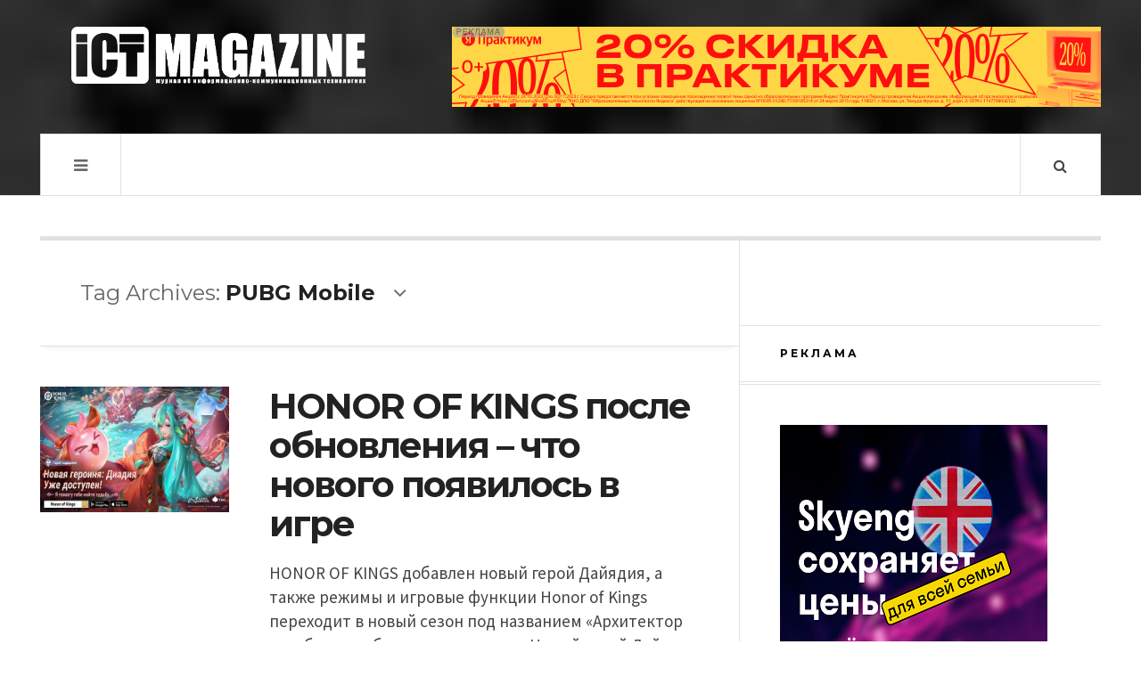

--- FILE ---
content_type: text/html; charset=UTF-8
request_url: https://ictmagazine.kz/tag/pubg-mobile/
body_size: 14118
content:

<!DOCTYPE html>
<html lang="ru-RU">
<head>
	<meta charset="UTF-8" />
	<meta name="viewport" content="width=device-width, initial-scale=1" />
    <link rel="pingback" href="https://ictmagazine.kz/xmlrpc.php" />
    <title>Архивы PUBG Mobile | ICT Magazine — онлайн веб-портал об информационно-коммуникационных технологиях</title>
<meta name='robots' content='max-image-preview:large' />
	<style>img:is([sizes="auto" i], [sizes^="auto," i]) { contain-intrinsic-size: 3000px 1500px }</style>
	
<!-- This site is optimized with the Yoast SEO plugin v13.2 - https://yoast.com/wordpress/plugins/seo/ -->
<meta name="robots" content="max-snippet:-1, max-image-preview:large, max-video-preview:-1"/>
<link rel="canonical" href="https://ictmagazine.kz/tag/pubg-mobile/" />
<meta property="og:locale" content="ru_RU" />
<meta property="og:type" content="object" />
<meta property="og:title" content="Архивы PUBG Mobile | ICT Magazine — онлайн веб-портал об информационно-коммуникационных технологиях" />
<meta property="og:url" content="https://ictmagazine.kz/tag/pubg-mobile/" />
<meta property="og:site_name" content="ICT Magazine — онлайн веб-портал об информационно-коммуникационных технологиях" />
<meta property="fb:app_id" content="https://www.instagram.com/ict.magazine/" />
<meta property="og:image" content="https://ictmagazine.kz/wp-content/uploads/2019/08/ICTmag_прозрачный.png" />
<meta property="og:image:secure_url" content="https://ictmagazine.kz/wp-content/uploads/2019/08/ICTmag_прозрачный.png" />
<meta property="og:image:width" content="886" />
<meta property="og:image:height" content="886" />
<script type='application/ld+json' class='yoast-schema-graph yoast-schema-graph--main'>{"@context":"https://schema.org","@graph":[{"@type":"Organization","@id":"https://ictmagazine.kz/#organization","name":"ICT Magazine","url":"https://ictmagazine.kz/","sameAs":["https://web.facebook.com/ICTMagazine.kz/?ref=bookmarks","https://www.instagram.com/ict.magazine/","https://www.linkedin.com/company/ict-magazine/","http://www.youtube.com/@ictmagazine8525"],"logo":{"@type":"ImageObject","@id":"https://ictmagazine.kz/#logo","inLanguage":"ru-RU","url":"https://ictmagazine.kz/wp-content/uploads/2024/10/ictmag-2.png","width":886,"height":886,"caption":"ICT Magazine"},"image":{"@id":"https://ictmagazine.kz/#logo"}},{"@type":"WebSite","@id":"https://ictmagazine.kz/#website","url":"https://ictmagazine.kz/","name":"ICT Magazine \u2014 \u043e\u043d\u043b\u0430\u0439\u043d \u0436\u0443\u0440\u043d\u0430\u043b \u043e\u0431 \u0438\u043d\u0444\u043e\u0440\u043c\u0430\u0446\u0438\u043e\u043d\u043d\u043e-\u043a\u043e\u043c\u043c\u0443\u043d\u0438\u043a\u0430\u0446\u0438\u043e\u043d\u043d\u044b\u0445 \u0442\u0435\u0445\u043d\u043e\u043b\u043e\u0433\u0438\u044f\u0445","inLanguage":"ru-RU","description":"\u0412\u0435\u0431-\u043f\u043e\u0440\u0442\u0430\u043b \u043e \u043d\u043e\u0432\u044b\u0445 \u0442\u0435\u0445\u043d\u043e\u043b\u043e\u0433\u0438\u044f\u0445 \u0441 \u043e\u0431\u0437\u043e\u0440\u0430\u043c\u0438 \u0433\u0430\u0434\u0436\u0435\u0442\u043e\u0432 \u0438 \u0441\u043e\u0431\u044b\u0442\u0438\u044f\u043c\u0438 \u0432 IT \u0441\u0444\u0435\u0440\u0435 \u041a\u0430\u0437\u0430\u0445\u0441\u0442\u0430\u043d\u0430","publisher":{"@id":"https://ictmagazine.kz/#organization"},"potentialAction":{"@type":"SearchAction","target":"https://ictmagazine.kz/?s={search_term_string}","query-input":"required name=search_term_string"}},{"@type":"CollectionPage","@id":"https://ictmagazine.kz/tag/pubg-mobile/#webpage","url":"https://ictmagazine.kz/tag/pubg-mobile/","name":"\u0410\u0440\u0445\u0438\u0432\u044b PUBG Mobile | ICT Magazine \u2014 \u043e\u043d\u043b\u0430\u0439\u043d \u0432\u0435\u0431-\u043f\u043e\u0440\u0442\u0430\u043b \u043e\u0431 \u0438\u043d\u0444\u043e\u0440\u043c\u0430\u0446\u0438\u043e\u043d\u043d\u043e-\u043a\u043e\u043c\u043c\u0443\u043d\u0438\u043a\u0430\u0446\u0438\u043e\u043d\u043d\u044b\u0445 \u0442\u0435\u0445\u043d\u043e\u043b\u043e\u0433\u0438\u044f\u0445","isPartOf":{"@id":"https://ictmagazine.kz/#website"},"inLanguage":"ru-RU","breadcrumb":{"@id":"https://ictmagazine.kz/tag/pubg-mobile/#breadcrumb"}},{"@type":"BreadcrumbList","@id":"https://ictmagazine.kz/tag/pubg-mobile/#breadcrumb","itemListElement":[{"@type":"ListItem","position":1,"item":{"@type":"WebPage","@id":"https://ictmagazine.kz/","url":"https://ictmagazine.kz/","name":"\u0413\u043b\u0430\u0432\u043d\u0430\u044f \u0441\u0442\u0440\u0430\u043d\u0438\u0446\u0430"}},{"@type":"ListItem","position":2,"item":{"@type":"WebPage","@id":"https://ictmagazine.kz/tag/pubg-mobile/","url":"https://ictmagazine.kz/tag/pubg-mobile/","name":"PUBG Mobile"}}]}]}</script>
<!-- / Yoast SEO plugin. -->

<link rel='dns-prefetch' href='//fonts.googleapis.com' />
<link rel="alternate" type="application/rss+xml" title="ICT Magazine — онлайн веб-портал об информационно-коммуникационных технологиях &raquo; Лента" href="https://ictmagazine.kz/feed/" />
<link rel="alternate" type="application/rss+xml" title="ICT Magazine — онлайн веб-портал об информационно-коммуникационных технологиях &raquo; Лента комментариев" href="https://ictmagazine.kz/comments/feed/" />
<link rel="alternate" type="application/rss+xml" title="ICT Magazine — онлайн веб-портал об информационно-коммуникационных технологиях &raquo; Лента метки PUBG Mobile" href="https://ictmagazine.kz/tag/pubg-mobile/feed/" />
<script type="text/javascript">
/* <![CDATA[ */
window._wpemojiSettings = {"baseUrl":"https:\/\/s.w.org\/images\/core\/emoji\/15.0.3\/72x72\/","ext":".png","svgUrl":"https:\/\/s.w.org\/images\/core\/emoji\/15.0.3\/svg\/","svgExt":".svg","source":{"concatemoji":"https:\/\/ictmagazine.kz\/wp-includes\/js\/wp-emoji-release.min.js?ver=6.7.2"}};
/*! This file is auto-generated */
!function(i,n){var o,s,e;function c(e){try{var t={supportTests:e,timestamp:(new Date).valueOf()};sessionStorage.setItem(o,JSON.stringify(t))}catch(e){}}function p(e,t,n){e.clearRect(0,0,e.canvas.width,e.canvas.height),e.fillText(t,0,0);var t=new Uint32Array(e.getImageData(0,0,e.canvas.width,e.canvas.height).data),r=(e.clearRect(0,0,e.canvas.width,e.canvas.height),e.fillText(n,0,0),new Uint32Array(e.getImageData(0,0,e.canvas.width,e.canvas.height).data));return t.every(function(e,t){return e===r[t]})}function u(e,t,n){switch(t){case"flag":return n(e,"\ud83c\udff3\ufe0f\u200d\u26a7\ufe0f","\ud83c\udff3\ufe0f\u200b\u26a7\ufe0f")?!1:!n(e,"\ud83c\uddfa\ud83c\uddf3","\ud83c\uddfa\u200b\ud83c\uddf3")&&!n(e,"\ud83c\udff4\udb40\udc67\udb40\udc62\udb40\udc65\udb40\udc6e\udb40\udc67\udb40\udc7f","\ud83c\udff4\u200b\udb40\udc67\u200b\udb40\udc62\u200b\udb40\udc65\u200b\udb40\udc6e\u200b\udb40\udc67\u200b\udb40\udc7f");case"emoji":return!n(e,"\ud83d\udc26\u200d\u2b1b","\ud83d\udc26\u200b\u2b1b")}return!1}function f(e,t,n){var r="undefined"!=typeof WorkerGlobalScope&&self instanceof WorkerGlobalScope?new OffscreenCanvas(300,150):i.createElement("canvas"),a=r.getContext("2d",{willReadFrequently:!0}),o=(a.textBaseline="top",a.font="600 32px Arial",{});return e.forEach(function(e){o[e]=t(a,e,n)}),o}function t(e){var t=i.createElement("script");t.src=e,t.defer=!0,i.head.appendChild(t)}"undefined"!=typeof Promise&&(o="wpEmojiSettingsSupports",s=["flag","emoji"],n.supports={everything:!0,everythingExceptFlag:!0},e=new Promise(function(e){i.addEventListener("DOMContentLoaded",e,{once:!0})}),new Promise(function(t){var n=function(){try{var e=JSON.parse(sessionStorage.getItem(o));if("object"==typeof e&&"number"==typeof e.timestamp&&(new Date).valueOf()<e.timestamp+604800&&"object"==typeof e.supportTests)return e.supportTests}catch(e){}return null}();if(!n){if("undefined"!=typeof Worker&&"undefined"!=typeof OffscreenCanvas&&"undefined"!=typeof URL&&URL.createObjectURL&&"undefined"!=typeof Blob)try{var e="postMessage("+f.toString()+"("+[JSON.stringify(s),u.toString(),p.toString()].join(",")+"));",r=new Blob([e],{type:"text/javascript"}),a=new Worker(URL.createObjectURL(r),{name:"wpTestEmojiSupports"});return void(a.onmessage=function(e){c(n=e.data),a.terminate(),t(n)})}catch(e){}c(n=f(s,u,p))}t(n)}).then(function(e){for(var t in e)n.supports[t]=e[t],n.supports.everything=n.supports.everything&&n.supports[t],"flag"!==t&&(n.supports.everythingExceptFlag=n.supports.everythingExceptFlag&&n.supports[t]);n.supports.everythingExceptFlag=n.supports.everythingExceptFlag&&!n.supports.flag,n.DOMReady=!1,n.readyCallback=function(){n.DOMReady=!0}}).then(function(){return e}).then(function(){var e;n.supports.everything||(n.readyCallback(),(e=n.source||{}).concatemoji?t(e.concatemoji):e.wpemoji&&e.twemoji&&(t(e.twemoji),t(e.wpemoji)))}))}((window,document),window._wpemojiSettings);
/* ]]> */
</script>
<style id='wp-emoji-styles-inline-css' type='text/css'>

	img.wp-smiley, img.emoji {
		display: inline !important;
		border: none !important;
		box-shadow: none !important;
		height: 1em !important;
		width: 1em !important;
		margin: 0 0.07em !important;
		vertical-align: -0.1em !important;
		background: none !important;
		padding: 0 !important;
	}
</style>
<link rel="stylesheet" href="https://ictmagazine.kz/wp-content/cache/minify/a5ff7.css" media="all" />

<style id='classic-theme-styles-inline-css' type='text/css'>
/*! This file is auto-generated */
.wp-block-button__link{color:#fff;background-color:#32373c;border-radius:9999px;box-shadow:none;text-decoration:none;padding:calc(.667em + 2px) calc(1.333em + 2px);font-size:1.125em}.wp-block-file__button{background:#32373c;color:#fff;text-decoration:none}
</style>
<style id='global-styles-inline-css' type='text/css'>
:root{--wp--preset--aspect-ratio--square: 1;--wp--preset--aspect-ratio--4-3: 4/3;--wp--preset--aspect-ratio--3-4: 3/4;--wp--preset--aspect-ratio--3-2: 3/2;--wp--preset--aspect-ratio--2-3: 2/3;--wp--preset--aspect-ratio--16-9: 16/9;--wp--preset--aspect-ratio--9-16: 9/16;--wp--preset--color--black: #000000;--wp--preset--color--cyan-bluish-gray: #abb8c3;--wp--preset--color--white: #ffffff;--wp--preset--color--pale-pink: #f78da7;--wp--preset--color--vivid-red: #cf2e2e;--wp--preset--color--luminous-vivid-orange: #ff6900;--wp--preset--color--luminous-vivid-amber: #fcb900;--wp--preset--color--light-green-cyan: #7bdcb5;--wp--preset--color--vivid-green-cyan: #00d084;--wp--preset--color--pale-cyan-blue: #8ed1fc;--wp--preset--color--vivid-cyan-blue: #0693e3;--wp--preset--color--vivid-purple: #9b51e0;--wp--preset--gradient--vivid-cyan-blue-to-vivid-purple: linear-gradient(135deg,rgba(6,147,227,1) 0%,rgb(155,81,224) 100%);--wp--preset--gradient--light-green-cyan-to-vivid-green-cyan: linear-gradient(135deg,rgb(122,220,180) 0%,rgb(0,208,130) 100%);--wp--preset--gradient--luminous-vivid-amber-to-luminous-vivid-orange: linear-gradient(135deg,rgba(252,185,0,1) 0%,rgba(255,105,0,1) 100%);--wp--preset--gradient--luminous-vivid-orange-to-vivid-red: linear-gradient(135deg,rgba(255,105,0,1) 0%,rgb(207,46,46) 100%);--wp--preset--gradient--very-light-gray-to-cyan-bluish-gray: linear-gradient(135deg,rgb(238,238,238) 0%,rgb(169,184,195) 100%);--wp--preset--gradient--cool-to-warm-spectrum: linear-gradient(135deg,rgb(74,234,220) 0%,rgb(151,120,209) 20%,rgb(207,42,186) 40%,rgb(238,44,130) 60%,rgb(251,105,98) 80%,rgb(254,248,76) 100%);--wp--preset--gradient--blush-light-purple: linear-gradient(135deg,rgb(255,206,236) 0%,rgb(152,150,240) 100%);--wp--preset--gradient--blush-bordeaux: linear-gradient(135deg,rgb(254,205,165) 0%,rgb(254,45,45) 50%,rgb(107,0,62) 100%);--wp--preset--gradient--luminous-dusk: linear-gradient(135deg,rgb(255,203,112) 0%,rgb(199,81,192) 50%,rgb(65,88,208) 100%);--wp--preset--gradient--pale-ocean: linear-gradient(135deg,rgb(255,245,203) 0%,rgb(182,227,212) 50%,rgb(51,167,181) 100%);--wp--preset--gradient--electric-grass: linear-gradient(135deg,rgb(202,248,128) 0%,rgb(113,206,126) 100%);--wp--preset--gradient--midnight: linear-gradient(135deg,rgb(2,3,129) 0%,rgb(40,116,252) 100%);--wp--preset--font-size--small: 13px;--wp--preset--font-size--medium: 20px;--wp--preset--font-size--large: 36px;--wp--preset--font-size--x-large: 42px;--wp--preset--spacing--20: 0.44rem;--wp--preset--spacing--30: 0.67rem;--wp--preset--spacing--40: 1rem;--wp--preset--spacing--50: 1.5rem;--wp--preset--spacing--60: 2.25rem;--wp--preset--spacing--70: 3.38rem;--wp--preset--spacing--80: 5.06rem;--wp--preset--shadow--natural: 6px 6px 9px rgba(0, 0, 0, 0.2);--wp--preset--shadow--deep: 12px 12px 50px rgba(0, 0, 0, 0.4);--wp--preset--shadow--sharp: 6px 6px 0px rgba(0, 0, 0, 0.2);--wp--preset--shadow--outlined: 6px 6px 0px -3px rgba(255, 255, 255, 1), 6px 6px rgba(0, 0, 0, 1);--wp--preset--shadow--crisp: 6px 6px 0px rgba(0, 0, 0, 1);}:where(.is-layout-flex){gap: 0.5em;}:where(.is-layout-grid){gap: 0.5em;}body .is-layout-flex{display: flex;}.is-layout-flex{flex-wrap: wrap;align-items: center;}.is-layout-flex > :is(*, div){margin: 0;}body .is-layout-grid{display: grid;}.is-layout-grid > :is(*, div){margin: 0;}:where(.wp-block-columns.is-layout-flex){gap: 2em;}:where(.wp-block-columns.is-layout-grid){gap: 2em;}:where(.wp-block-post-template.is-layout-flex){gap: 1.25em;}:where(.wp-block-post-template.is-layout-grid){gap: 1.25em;}.has-black-color{color: var(--wp--preset--color--black) !important;}.has-cyan-bluish-gray-color{color: var(--wp--preset--color--cyan-bluish-gray) !important;}.has-white-color{color: var(--wp--preset--color--white) !important;}.has-pale-pink-color{color: var(--wp--preset--color--pale-pink) !important;}.has-vivid-red-color{color: var(--wp--preset--color--vivid-red) !important;}.has-luminous-vivid-orange-color{color: var(--wp--preset--color--luminous-vivid-orange) !important;}.has-luminous-vivid-amber-color{color: var(--wp--preset--color--luminous-vivid-amber) !important;}.has-light-green-cyan-color{color: var(--wp--preset--color--light-green-cyan) !important;}.has-vivid-green-cyan-color{color: var(--wp--preset--color--vivid-green-cyan) !important;}.has-pale-cyan-blue-color{color: var(--wp--preset--color--pale-cyan-blue) !important;}.has-vivid-cyan-blue-color{color: var(--wp--preset--color--vivid-cyan-blue) !important;}.has-vivid-purple-color{color: var(--wp--preset--color--vivid-purple) !important;}.has-black-background-color{background-color: var(--wp--preset--color--black) !important;}.has-cyan-bluish-gray-background-color{background-color: var(--wp--preset--color--cyan-bluish-gray) !important;}.has-white-background-color{background-color: var(--wp--preset--color--white) !important;}.has-pale-pink-background-color{background-color: var(--wp--preset--color--pale-pink) !important;}.has-vivid-red-background-color{background-color: var(--wp--preset--color--vivid-red) !important;}.has-luminous-vivid-orange-background-color{background-color: var(--wp--preset--color--luminous-vivid-orange) !important;}.has-luminous-vivid-amber-background-color{background-color: var(--wp--preset--color--luminous-vivid-amber) !important;}.has-light-green-cyan-background-color{background-color: var(--wp--preset--color--light-green-cyan) !important;}.has-vivid-green-cyan-background-color{background-color: var(--wp--preset--color--vivid-green-cyan) !important;}.has-pale-cyan-blue-background-color{background-color: var(--wp--preset--color--pale-cyan-blue) !important;}.has-vivid-cyan-blue-background-color{background-color: var(--wp--preset--color--vivid-cyan-blue) !important;}.has-vivid-purple-background-color{background-color: var(--wp--preset--color--vivid-purple) !important;}.has-black-border-color{border-color: var(--wp--preset--color--black) !important;}.has-cyan-bluish-gray-border-color{border-color: var(--wp--preset--color--cyan-bluish-gray) !important;}.has-white-border-color{border-color: var(--wp--preset--color--white) !important;}.has-pale-pink-border-color{border-color: var(--wp--preset--color--pale-pink) !important;}.has-vivid-red-border-color{border-color: var(--wp--preset--color--vivid-red) !important;}.has-luminous-vivid-orange-border-color{border-color: var(--wp--preset--color--luminous-vivid-orange) !important;}.has-luminous-vivid-amber-border-color{border-color: var(--wp--preset--color--luminous-vivid-amber) !important;}.has-light-green-cyan-border-color{border-color: var(--wp--preset--color--light-green-cyan) !important;}.has-vivid-green-cyan-border-color{border-color: var(--wp--preset--color--vivid-green-cyan) !important;}.has-pale-cyan-blue-border-color{border-color: var(--wp--preset--color--pale-cyan-blue) !important;}.has-vivid-cyan-blue-border-color{border-color: var(--wp--preset--color--vivid-cyan-blue) !important;}.has-vivid-purple-border-color{border-color: var(--wp--preset--color--vivid-purple) !important;}.has-vivid-cyan-blue-to-vivid-purple-gradient-background{background: var(--wp--preset--gradient--vivid-cyan-blue-to-vivid-purple) !important;}.has-light-green-cyan-to-vivid-green-cyan-gradient-background{background: var(--wp--preset--gradient--light-green-cyan-to-vivid-green-cyan) !important;}.has-luminous-vivid-amber-to-luminous-vivid-orange-gradient-background{background: var(--wp--preset--gradient--luminous-vivid-amber-to-luminous-vivid-orange) !important;}.has-luminous-vivid-orange-to-vivid-red-gradient-background{background: var(--wp--preset--gradient--luminous-vivid-orange-to-vivid-red) !important;}.has-very-light-gray-to-cyan-bluish-gray-gradient-background{background: var(--wp--preset--gradient--very-light-gray-to-cyan-bluish-gray) !important;}.has-cool-to-warm-spectrum-gradient-background{background: var(--wp--preset--gradient--cool-to-warm-spectrum) !important;}.has-blush-light-purple-gradient-background{background: var(--wp--preset--gradient--blush-light-purple) !important;}.has-blush-bordeaux-gradient-background{background: var(--wp--preset--gradient--blush-bordeaux) !important;}.has-luminous-dusk-gradient-background{background: var(--wp--preset--gradient--luminous-dusk) !important;}.has-pale-ocean-gradient-background{background: var(--wp--preset--gradient--pale-ocean) !important;}.has-electric-grass-gradient-background{background: var(--wp--preset--gradient--electric-grass) !important;}.has-midnight-gradient-background{background: var(--wp--preset--gradient--midnight) !important;}.has-small-font-size{font-size: var(--wp--preset--font-size--small) !important;}.has-medium-font-size{font-size: var(--wp--preset--font-size--medium) !important;}.has-large-font-size{font-size: var(--wp--preset--font-size--large) !important;}.has-x-large-font-size{font-size: var(--wp--preset--font-size--x-large) !important;}
:where(.wp-block-post-template.is-layout-flex){gap: 1.25em;}:where(.wp-block-post-template.is-layout-grid){gap: 1.25em;}
:where(.wp-block-columns.is-layout-flex){gap: 2em;}:where(.wp-block-columns.is-layout-grid){gap: 2em;}
:root :where(.wp-block-pullquote){font-size: 1.5em;line-height: 1.6;}
</style>
<link rel="stylesheet" href="https://ictmagazine.kz/wp-content/cache/minify/ecda9.css" media="all" />


<link rel='stylesheet' id='ac_webfonts_style1-css' href='//fonts.googleapis.com/css?family=Montserrat%3A400%2C700%7CQuestrial%7CArimo%3A400%2C700%7CSource+Sans+Pro%3A400%2C700%2C400italic%2C700italic' type='text/css' media='all' />
<script  src="https://ictmagazine.kz/wp-content/cache/minify/87e17.js"></script>



<link rel="https://api.w.org/" href="https://ictmagazine.kz/wp-json/" /><link rel="alternate" title="JSON" type="application/json" href="https://ictmagazine.kz/wp-json/wp/v2/tags/2123" /><link rel="EditURI" type="application/rsd+xml" title="RSD" href="https://ictmagazine.kz/xmlrpc.php?rsd" />
<meta name="generator" content="WordPress 6.7.2" />
<meta name="robots" content="index,follow" /><script type="text/javascript">(window.Image ? (new Image()) : document.createElement('img')).src = 'https://vk.com/rtrg?p=VK-RTRG-225620-23xrI';</script>
<script charset="UTF-8" src="//cdn.sendpulse.com/js/push/48956eb85be77af1fc618e942eece439_1.js" async></script>

<!-- Google Tag Manager -->
<script>(function(w,d,s,l,i){w[l]=w[l]||[];w[l].push({'gtm.start':
new Date().getTime(),event:'gtm.js'});var f=d.getElementsByTagName(s)[0],
j=d.createElement(s),dl=l!='dataLayer'?'&l='+l:'';j.async=true;j.src=
'https://www.googletagmanager.com/gtm.js?id='+i+dl;f.parentNode.insertBefore(j,f);
})(window,document,'script','dataLayer','GTM-K5NDW7D');</script>
<!-- End Google Tag Manager -->

<!-- Google Tag Manager (noscript) -->
<noscript><iframe src="https://www.googletagmanager.com/ns.html?id=GTM-K5NDW7D"
height="0" width="0" style="display:none;visibility:hidden"></iframe></noscript>
<!-- End Google Tag Manager (noscript) -->

<script src="//code.jivosite.com/widget/rxFOQvUhdc" async></script>
<meta name="yandex-verification" content="e65d2cc04fe3191e" />
<script type="text/javascript"> //<![CDATA[
  var tlJsHost = ((window.location.protocol == "https:") ? "https://secure.trust-provider.com/" : "http://www.trustlogo.com/");
  document.write(unescape("%3Cscript src='" + tlJsHost + "trustlogo/javascript/trustlogo.js' type='text/javascript'%3E%3C/script%3E"));
//]]></script>
<script language="JavaScript" type="text/javascript">
  TrustLogo("https://www.positivessl.com/images/seals/positivessl_trust_seal_sm_124x32.png", "POSDV", "none");
</script>
<meta name="verify-admitad" content="14b6ac7e75"/>

<meta http-equiv="Content-type" content="text/html; charset=utf-8" />      <!-- Customizer - Saved Styles-->
      <style type="text/css">
		.header-wrap{background-image:url(https://ictmagazine.kz/wp-content/uploads/2014/12/bo_play_pattern1.png);}.logo .description{color:#ffffff;}.menu-main .sub-menu a{color:#be5656;}				@media screen and (max-width: 1300px) { .menu-main{display:none!important;} .mobile-menu .sub-menu,.mobile-menu .sub-menu ul{display:none!important;position:relative;visibility:inherit!important;top:0;width:100%;border:none;-webkit-box-shadow:none!important;-moz-box-shadow:none!important;box-shadow:none;} .mobile-menu li:hover .sub-menu .sub-menu,.mobile-menu.visible .menu-main li:hover .sub-menu .sub-menu{width:100%;top:0;left:0;} .menu-wrap.visible .mobile-menu{top:70px;} .mobile-menu{display:block;position:absolute;top:69px;left:-1px;width:50%;min-width:300px;height:auto;z-index:98;border-width:1px;border-style:solid;border-top:none;padding:15px 30px;} .mobile-menu, .search-wrap{-webkit-box-shadow:0 0 15px rgba(0,0,0,0.1);-moz-box-shadow:0 0 15px rgba(0,0,0,0.1);box-shadow:0 0 15px rgba(0,0,0,0.1);} .mobile-menu a,.mobile-menu .sub-menu a{display:block;padding:0;line-height:24px;border:none;z-index:2;position:relative;} .mobile-menu .sub-menu li{padding:10px 0;position:relative;} .mobile-menu .sub-menu > li.menu-item-object-category.ac-cc { padding: 10px 0 10px 10px; }.mobile-menu .sub-menu ul li:before{content:"";position:absolute;top:22px;left:0;height:2px;width:100%;z-index:1;} .mobile-menu .sub-menu li:last-child,.mobile-menu .sub-menu:last-child{padding-bottom:0;} .menu-visible .sf-sub-indicator i.fa-angle-down:before {content:"\f107";} .menu-visible-2 .sf-sub-indicator i.fa-angle-down:before {content:"\f107";} .mobile-menu .sf-sub-indicator{display:inline-block;float:right;margin-right:10px;border-width:2px;border-style:solid;line-height:20px;width:24px;text-align:center;font-size:14px;-webkit-border-radius:40px;-moz-border-radius:40px;border-radius:40px;} .mobile-menu > li{width:100%;clear:both;float:none;padding:15px 0;border-bottom-width:1px;border-bottom-style:solid;} .mobile-menu > li:before{display:none;} .mobile-menu > li:last-child{border:none;} .mobile-menu-button{display:block;} .menu-visible, .mobile-drop-down > .sub-menu, .mobile-drop-down > .sub-menu > .mobile-drop-down > .sub-menu{display:block!important;} .mobile-menu li:hover .sub-menu,.menu-wrap.visible .menu-main li:hover .sub-menu .sub-menu, .menu-wrap.visible .menu-main li:hover .sub-menu{top:0;left:0;} .mobile-menu .sub-menu ul li a,.mobile-menu .sub-menu li li{padding-left:10px;} }
			</style><!-- END Customizer - Saved Styles -->
	<link rel="icon" href="https://ictmagazine.kz/wp-content/uploads/2019/08/cropped-ICTmag_прозрачный-32x32.png" sizes="32x32" />
<link rel="icon" href="https://ictmagazine.kz/wp-content/uploads/2019/08/cropped-ICTmag_прозрачный-192x192.png" sizes="192x192" />
<link rel="apple-touch-icon" href="https://ictmagazine.kz/wp-content/uploads/2019/08/cropped-ICTmag_прозрачный-180x180.png" />
<meta name="msapplication-TileImage" content="https://ictmagazine.kz/wp-content/uploads/2019/08/cropped-ICTmag_прозрачный-270x270.png" />
		<style type="text/css" id="wp-custom-css">
			.n-mb.b-top.p-top2.container.sc-small.builder.clearfix{
	display:none;
}

.section-title.st-small-2nd.st-bold.masonry-brick{
	display:none;
}

.add-some-widgets{
	display:none;
}
		</style>
		<script charset="UTF-8" src="//cdn.sendpulse.com/js/push/48956eb85be77af1fc618e942eece439_1.js" async></script></head>

<body data-rsssl=1 class="archive tag tag-pubg-mobile tag-2123">

<header id="main-header" class="header-wrap">

<div class="wrap">

	<div class="top mini-disabled logo-image clearfix">
    
    	<div class="logo logo-image">
        	<a href="https://ictmagazine.kz" title="ICT Magazine — онлайн веб-портал об информационно-коммуникационных технологиях" class="logo-contents logo-image"><img src="https://ictmagazine.kz/wp-content/uploads/2019/08/ICT-Magazine_logo3.png" alt="ICT Magazine — онлайн веб-портал об информационно-коммуникационных технологиях" /></a>
                    </div><!-- END .logo -->
        
                <div class="advertising728">
        	<a href="https://zallj.com/g/qqb62fps0r14b6ac7e7561cec322b9/?erid=5jtCeReNwxHpfQTDve31wmc/"target="_blank"><img border="0" src="/banners/Яндекс Практикум.png"/></a>        </div><!-- END .advertising728 -->
                
    </div><!-- END .top -->
    
    
    <nav class="menu-wrap mini-disabled" role="navigation">
		<ul class="menu-main mobile-menu superfish"><li id="menu-item-21" class="menu-item menu-item-type-custom menu-item-object-custom menu-item-21"><a href="/">Главная</a></li>
<li id="menu-item-22" class="menu-item menu-item-type-custom menu-item-object-custom menu-item-has-children menu-item-22"><a href="https://ictmagazine.kz/about/">О нас</a>
<ul class="sub-menu">
	<li id="menu-item-81" class="menu-item menu-item-type-post_type menu-item-object-page menu-item-81"><a href="https://ictmagazine.kz/about/">О нас</a></li>
	<li id="menu-item-82" class="menu-item menu-item-type-post_type menu-item-object-page menu-item-82"><a href="https://ictmagazine.kz/struktura-zhurnala/">Структура журнала</a></li>
</ul>
</li>
<li id="menu-item-24" class="menu-item menu-item-type-custom menu-item-object-custom menu-item-has-children menu-item-24"><a href="#">Статьи</a>
<ul class="sub-menu">
	<li id="menu-item-64" class="menu-item menu-item-type-taxonomy menu-item-object-category menu-item-64"><a href="https://ictmagazine.kz/category/news/">Новости</a></li>
	<li id="menu-item-65" class="menu-item menu-item-type-taxonomy menu-item-object-category menu-item-65"><a href="https://ictmagazine.kz/category/events/">События</a></li>
	<li id="menu-item-206" class="menu-item menu-item-type-taxonomy menu-item-object-category menu-item-206"><a href="https://ictmagazine.kz/category/telecom/">Телекоммуникации</a></li>
	<li id="menu-item-205" class="menu-item menu-item-type-taxonomy menu-item-object-category menu-item-205"><a href="https://ictmagazine.kz/category/interview/">Интервью</a></li>
</ul>
</li>
<li id="menu-item-25" class="menu-item menu-item-type-custom menu-item-object-custom menu-item-25"><a href="/?page_id=109">Архив</a></li>
<li id="menu-item-26" class="menu-item menu-item-type-custom menu-item-object-custom menu-item-26"><a href="/?page_id=141">Рекламодателям</a></li>
<li id="menu-item-27" class="menu-item menu-item-type-custom menu-item-object-custom menu-item-27"><a href="/?page_id=101">Контакты</a></li>
</ul>        
        <a href="#" class="mobile-menu-button"><i class="fa fa-navicon"></i> </a>
                                <a href="#" class="search-button"><i class="fa fa-search"></i> </a>
        <ul class="header-social-icons clearfix"><li><a href="https://www.facebook.com/ICTMagazine.kz" class="social-btn left facebook"><i class="fa fa-facebook"></i> </a></li><li><a href="https://ictmagazine.kz/feed/" class="social-btn right rss"><i class="fa fa-rss"></i> </a></li></ul><!-- END .header-social-icons -->        
        
        
        <div class="search-wrap nobs">
        	<form role="search" id="header-search" method="get" class="search-form" action="https://ictmagazine.kz/">
            	<input type="submit" class="search-submit" value="Search" />
            	<div class="field-wrap">
					<input type="search" class="search-field" placeholder="type your keywords ..." value="" name="s" title="Search for:" />
				</div>
			</form>
        </div><!-- END .search-wrap -->
        
    </nav><!-- END .menu-wrap -->
    
        
</div><!-- END .wrap -->
</header><!-- END .header-wrap -->


<div class="wrap mini-disabled" id="content-wrap">


<section class="container mini-disabled main-section clearfix">
	
    
    
    <div class="wrap-template-1 clearfix">
    
    <section class="content-wrap with-title" role="main">
    
    	<header class="main-page-title">
        	<h1 class="page-title">Tag Archives: <span>PUBG Mobile</span><i class="fa fa-angle-down"></i> </h1>
        </header>
    
    	<div class="posts-wrap clearfix">
        
        
<article id="post-12316" class="post-template-1 clearfix post-12316 post type-post status-publish format-standard has-post-thumbnail hentry category-cybersport tag-dune-awakening-ot-funcom tag-friday-frenzy tag-goddess-of-victory-nikke tag-grinding-gear-games tag-honor-of-kings tag-honor-of-kings-global-invitational-series-2024 tag-path-of-exile-2 tag-pubg-mobile tag-timi-studio-group tag-arhitektor-sudby tag-obnovlenie-igry tag-chempionat-honor-of-kings-2024">
		<figure class="post-thumbnail">
    	<img width="500" height="333" src="https://ictmagazine.kz/wp-content/uploads/2024/09/whatsapp-image-2024-09-25-at-10.12.04.jpeg" class="attachment-ac-post-thumbnail size-ac-post-thumbnail wp-post-image" alt="HONOR OF KINGS после обновления – что нового появилось в игре" decoding="async" fetchpriority="high" srcset="https://ictmagazine.kz/wp-content/uploads/2024/09/whatsapp-image-2024-09-25-at-10.12.04.jpeg 500w, https://ictmagazine.kz/wp-content/uploads/2024/09/whatsapp-image-2024-09-25-at-10.12.04-300x200.jpeg 300w, https://ictmagazine.kz/wp-content/uploads/2024/09/whatsapp-image-2024-09-25-at-10.12.04-210x140.jpeg 210w" sizes="(max-width: 500px) 100vw, 500px" />	</figure>
    	<div class="post-content">
    	<h2 class="title"><a href="https://ictmagazine.kz/honor-of-kings-posle-obnovleniya-chto-novogo-poyavilos-v-igre/" rel="bookmark">HONOR OF KINGS после обновления – что нового появилось в игре</a></h2>		<p>HONOR OF KINGS добавлен новый герой Дайядия, а также режимы и игровые функции Honor of Kings переходит в новый сезон под названием «Архитектор судьбы», но обо всем по порядку: Новый герой Дайядия предлагает уникальный вариант роли поддержки Начните выходные с Friday Frenzy HOK использует геймплей</p>
        <footer class="details">
        	<span class="post-small-button left p-read-more" id="share-12316-rm">
            	<a href="https://ictmagazine.kz/honor-of-kings-posle-obnovleniya-chto-novogo-poyavilos-v-igre/" rel="nofollow" title="Read More..."><i class="fa fa-ellipsis-h fa-lg"></i></a>
			</span>
                        <time class="detail left index-post-date" datetime="2024-09-25">Сен 25, 2024</time>
			<span class="detail left index-post-author"><em>by</em> <a href="https://ictmagazine.kz/author/ictadmin/" title="Записи ictadmin" rel="author">ictadmin</a></span>
			<span class="detail left index-post-category"><em>in</em> <a href="https://ictmagazine.kz/category/cybersport/" title="View all posts in Киберспорт" >Киберспорт</a> </span>		</footer><!-- END .details -->
	</div><!-- END .post-content -->
</article><!-- END #post-12316 .post-template-1 -->

<article id="post-10688" class="post-template-1 clearfix post-10688 post type-post status-publish format-standard has-post-thumbnail hentry category-cybersport category-news tag-honor-magic5-pro tag-pubg-mobile tag-pubg-mobile-world-invitational-2023 tag-vampire-esports">
		<figure class="post-thumbnail">
    	<img width="500" height="333" src="https://ictmagazine.kz/wp-content/uploads/2023/07/izobrazhenie-whatsapp-2023-07-27-v-14.04.05.jpg" class="attachment-ac-post-thumbnail size-ac-post-thumbnail wp-post-image" alt="PUBG Mobile - HONOR Magic5 Pro стал главным смартфоном международного турнира" decoding="async" srcset="https://ictmagazine.kz/wp-content/uploads/2023/07/izobrazhenie-whatsapp-2023-07-27-v-14.04.05.jpg 500w, https://ictmagazine.kz/wp-content/uploads/2023/07/izobrazhenie-whatsapp-2023-07-27-v-14.04.05-300x200.jpg 300w, https://ictmagazine.kz/wp-content/uploads/2023/07/izobrazhenie-whatsapp-2023-07-27-v-14.04.05-210x140.jpg 210w" sizes="(max-width: 500px) 100vw, 500px" />	</figure>
    	<div class="post-content">
    	<h2 class="title"><a href="https://ictmagazine.kz/pubg-mobile-honor-magic5-pro-stal-glavnym-smartfonom-mezhdunarodnogo-turnira/" rel="bookmark">PUBG Mobile &#8211; HONOR Magic5 Pro стал главным смартфоном международного турнира</a></h2>		<p>PUBG Mobile World Invitational (PMWI) 2023 прошло в столице Саудовской Аравии Эр-Рияде с 11 по 16 июля PUBG Mobile считается одной из самых популярных мобильных игр в мире с более чем миллиардной аудиторией. Соревнование Призовой фонд в этом году составил 3 миллиона долларов. Глобальный технологический</p>
        <footer class="details">
        	<span class="post-small-button left p-read-more" id="share-10688-rm">
            	<a href="https://ictmagazine.kz/pubg-mobile-honor-magic5-pro-stal-glavnym-smartfonom-mezhdunarodnogo-turnira/" rel="nofollow" title="Read More..."><i class="fa fa-ellipsis-h fa-lg"></i></a>
			</span>
                        <time class="detail left index-post-date" datetime="2023-07-28">Июл 28, 2023</time>
			<span class="detail left index-post-author"><em>by</em> <a href="https://ictmagazine.kz/author/ictadmin/" title="Записи ictadmin" rel="author">ictadmin</a></span>
			<span class="detail left index-post-category"><em>in</em> <a href="https://ictmagazine.kz/category/cybersport/" title="View all posts in Киберспорт" >Киберспорт</a> </span>		</footer><!-- END .details -->
	</div><!-- END .post-content -->
</article><!-- END #post-10688 .post-template-1 -->
        
        </div><!-- END .posts-wrap -->
        
                
    </section><!-- END .content-wrap -->
    
    
<section class="sidebar clearfix">
	<aside id="ac_social_buttons_widget-2" class="side-box clearfix widget ac-social-buttons-widget"><div class="sb-content clearfix">
        <ul class="sidebar-social clearfix">
        	        </ul>

        </div></aside><!-- END .sidebox .widget --><aside id="text-5" class="side-box clearfix widget widget_text"><div class="sb-content clearfix"><h3 class="sidebar-heading">Реклама</h3>			<div class="textwidget"><a href="https://thevospad.com/g/tqcmqmjujo14b6ac7e7586cd98cf0a/?erid=LatgC5u4W/"target="_blank"><img border="0" src="/banners/300_600_skyeng.png"/></a></div>
		</div></aside><!-- END .sidebox .widget --><aside id="categories-3" class="side-box clearfix widget widget_categories"><div class="sb-content clearfix"><h3 class="sidebar-heading">Рубрики</h3>
			<ul>
					<li class="cat-item cat-item-18"><a href="https://ictmagazine.kz/category/e-commerce/">E-коммерция</a>
</li>
	<li class="cat-item cat-item-31"><a href="https://ictmagazine.kz/category/ict-analytics/">ICT Аналитика</a>
</li>
	<li class="cat-item cat-item-14"><a href="https://ictmagazine.kz/category/ict-business/">ICT Бизнес</a>
</li>
	<li class="cat-item cat-item-659"><a href="https://ictmagazine.kz/category/it-obrazovanie/">IT образование</a>
</li>
	<li class="cat-item cat-item-637"><a href="https://ictmagazine.kz/category/anonsy/">Анонсы</a>
</li>
	<li class="cat-item cat-item-1850"><a href="https://ictmagazine.kz/category/gadzhety/">Гаджеты</a>
</li>
	<li class="cat-item cat-item-36"><a href="https://ictmagazine.kz/category/hardware/">Железо</a>
</li>
	<li class="cat-item cat-item-40"><a href="https://ictmagazine.kz/category/zashita/">Защита</a>
</li>
	<li class="cat-item cat-item-39"><a href="https://ictmagazine.kz/category/innovations/">Инновации</a>
</li>
	<li class="cat-item cat-item-30"><a href="https://ictmagazine.kz/category/interview/">Интервью</a>
</li>
	<li class="cat-item cat-item-38"><a href="https://ictmagazine.kz/category/internet/">Интернет</a>
</li>
	<li class="cat-item cat-item-1180"><a href="https://ictmagazine.kz/category/cybersport/">Киберспорт</a>
</li>
	<li class="cat-item cat-item-77"><a href="https://ictmagazine.kz/category/konkurs/">Конкурс</a>
</li>
	<li class="cat-item cat-item-82"><a href="https://ictmagazine.kz/category/mnenie/">Мнение</a>
</li>
	<li class="cat-item cat-item-2115"><a href="https://ictmagazine.kz/category/pr/">На правах рекламы</a>
</li>
	<li class="cat-item cat-item-6"><a href="https://ictmagazine.kz/category/news/">Новости</a>
</li>
	<li class="cat-item cat-item-81"><a href="https://ictmagazine.kz/category/obzory/">Обзоры</a>
</li>
	<li class="cat-item cat-item-2116"><a href="https://ictmagazine.kz/category/partnerskij-material/">Партнерский материал</a>
</li>
	<li class="cat-item cat-item-34"><a href="https://ictmagazine.kz/category/solutions/">Решения</a>
</li>
	<li class="cat-item cat-item-386"><a href="https://ictmagazine.kz/category/rynok-kriptovalyut-i-ico/">Рынок криптовалют и ICO</a>
</li>
	<li class="cat-item cat-item-10"><a href="https://ictmagazine.kz/category/events/">События</a>
</li>
	<li class="cat-item cat-item-37"><a href="https://ictmagazine.kz/category/software/">Софт</a>
</li>
	<li class="cat-item cat-item-32"><a href="https://ictmagazine.kz/category/telecom/">Телекоммуникации</a>
</li>
	<li class="cat-item cat-item-33"><a href="https://ictmagazine.kz/category/trends/">Тенденции</a>
</li>
	<li class="cat-item cat-item-35"><a href="https://ictmagazine.kz/category/print-tech/">Технология печати</a>
</li>
			</ul>

			</div></aside><!-- END .sidebox .widget --><aside id="custom_html-8" class="widget_text side-box clearfix widget widget_custom_html"><div class="widget_text sb-content clearfix"><div class="textwidget custom-html-widget"></div></div></aside><!-- END .sidebox .widget --><aside id="ac_social_buttons_widget-6" class="side-box clearfix widget ac-social-buttons-widget"><div class="sb-content clearfix">
        <ul class="sidebar-social clearfix">
        	        </ul>

        </div></aside><!-- END .sidebox .widget --><!-- END Sidebar Widgets -->
</section><!-- END .sidebar -->    
    </div><!-- END .wrap-template-1 -->
    
</section><!-- END .container -->

		        <section class="container footer-widgets builder mini-disabled clearfix">
        	            <div class="col threecol fw-1 clearfix">
				<aside id="ac_featured_posts_widget-3" class="side-box clearfix widget ac_featured_posts_widget"><div class="sb-content clearfix"><h3 class="sidebar-heading">Featured Posts</h3>		<ul class="ac-featured-posts">
						<li id="featured-post-1">
				<figure class="thumbnail">
					<img width="500" height="333" src="https://ictmagazine.kz/wp-content/uploads/2026/01/whatsapp-image-2026-01-15-at-18.58.04.jpeg" class="attachment-ac-sidebar-featured size-ac-sidebar-featured wp-post-image" alt="Серия REDMI Note превысила 460 млн поставок по всему миру" decoding="async" loading="lazy" srcset="https://ictmagazine.kz/wp-content/uploads/2026/01/whatsapp-image-2026-01-15-at-18.58.04.jpeg 500w, https://ictmagazine.kz/wp-content/uploads/2026/01/whatsapp-image-2026-01-15-at-18.58.04-300x200.jpeg 300w, https://ictmagazine.kz/wp-content/uploads/2026/01/whatsapp-image-2026-01-15-at-18.58.04-210x140.jpeg 210w" sizes="auto, (max-width: 500px) 100vw, 500px" />					<figcaption class="details">
						<span class="category"><a href="https://ictmagazine.kz/category/ict-business/" title="View all posts in ICT Бизнес" >ICT Бизнес</a> </span>
						<a href="https://ictmagazine.kz/seriya-redmi-note-prevysila-460-mln-postavok-po-vsemu-miru/" class="title" rel="bookmark">Серия REDMI Note превысила 460 млн поставок по всему миру</a>						<a href="https://ictmagazine.kz/seriya-redmi-note-prevysila-460-mln-postavok-po-vsemu-miru/" title="Read More" class="read-more"><i class="fa fa-ellipsis-h fa-lg"></i> </a>
					</figcaption>
				</figure>
			</li>
						<li id="featured-post-2">
				<figure class="thumbnail">
					<img width="500" height="333" src="https://ictmagazine.kz/wp-content/uploads/2026/01/123.jpg" class="attachment-ac-sidebar-featured size-ac-sidebar-featured wp-post-image" alt="POCO M8 - Максимум мощи. Максимум игры." decoding="async" loading="lazy" srcset="https://ictmagazine.kz/wp-content/uploads/2026/01/123.jpg 500w, https://ictmagazine.kz/wp-content/uploads/2026/01/123-300x200.jpg 300w, https://ictmagazine.kz/wp-content/uploads/2026/01/123-210x140.jpg 210w" sizes="auto, (max-width: 500px) 100vw, 500px" />					<figcaption class="details">
						<span class="category"><a href="https://ictmagazine.kz/category/gadzhety/" title="View all posts in Гаджеты" >Гаджеты</a> </span>
						<a href="https://ictmagazine.kz/poco-m8-maksimum-moshhi-maksimum-igry/" class="title" rel="bookmark">POCO M8 &#8211; Максимум мощи. Максимум игры.</a>						<a href="https://ictmagazine.kz/poco-m8-maksimum-moshhi-maksimum-igry/" title="Read More" class="read-more"><i class="fa fa-ellipsis-h fa-lg"></i> </a>
					</figcaption>
				</figure>
			</li>
						<li id="featured-post-3">
				<figure class="thumbnail">
					<img width="500" height="333" src="https://ictmagazine.kz/wp-content/uploads/2026/01/whatsapp-image-2026-01-05-at-16.29.35-1.jpeg" class="attachment-ac-sidebar-featured size-ac-sidebar-featured wp-post-image" alt="Magic V5 – тонкая, легкая и яркая «раскладушка» от HONOR" decoding="async" loading="lazy" srcset="https://ictmagazine.kz/wp-content/uploads/2026/01/whatsapp-image-2026-01-05-at-16.29.35-1.jpeg 500w, https://ictmagazine.kz/wp-content/uploads/2026/01/whatsapp-image-2026-01-05-at-16.29.35-1-300x200.jpeg 300w, https://ictmagazine.kz/wp-content/uploads/2026/01/whatsapp-image-2026-01-05-at-16.29.35-1-210x140.jpeg 210w" sizes="auto, (max-width: 500px) 100vw, 500px" />					<figcaption class="details">
						<span class="category"><a href="https://ictmagazine.kz/category/obzory/" title="View all posts in Обзоры" >Обзоры</a> </span>
						<a href="https://ictmagazine.kz/magic-v5-tonkaya-legkaya-i-yarkaya-raskladushka-ot-honor/" class="title" rel="bookmark">Magic V5 – тонкая, легкая и яркая «раскладушка» от HONOR</a>						<a href="https://ictmagazine.kz/magic-v5-tonkaya-legkaya-i-yarkaya-raskladushka-ot-honor/" title="Read More" class="read-more"><i class="fa fa-ellipsis-h fa-lg"></i> </a>
					</figcaption>
				</figure>
			</li>
					</ul>
		</div></aside><!-- END .sidebox .widget -->            </div><!-- footer - area #1 -->
            
            <div class="col threecol fw-2 clearfix">
				<aside id="tag_cloud-3" class="side-box clearfix widget widget_tag_cloud"><div class="sb-content clearfix"><h3 class="sidebar-heading">Метки</h3><div class="tagcloud"><a href="https://ictmagazine.kz/tag/5g/" class="tag-cloud-link tag-link-416 tag-link-position-1" style="font-size: 12.955752212389pt;" aria-label="5G (19 элементов)">5G</a>
<a href="https://ictmagazine.kz/tag/aerocool/" class="tag-cloud-link tag-link-418 tag-link-position-2" style="font-size: 10.601769911504pt;" aria-label="Aerocool (12 элементов)">Aerocool</a>
<a href="https://ictmagazine.kz/tag/appgallery/" class="tag-cloud-link tag-link-1376 tag-link-position-3" style="font-size: 8.6194690265487pt;" aria-label="AppGallery (8 элементов)">AppGallery</a>
<a href="https://ictmagazine.kz/tag/apple/" class="tag-cloud-link tag-link-153 tag-link-position-4" style="font-size: 8pt;" aria-label="Apple (7 элементов)">Apple</a>
<a href="https://ictmagazine.kz/tag/astana-hub/" class="tag-cloud-link tag-link-1330 tag-link-position-5" style="font-size: 9.7345132743363pt;" aria-label="Astana Hub (10 элементов)">Astana Hub</a>
<a href="https://ictmagazine.kz/tag/beeline/" class="tag-cloud-link tag-link-532 tag-link-position-6" style="font-size: 10.601769911504pt;" aria-label="Beeline (12 элементов)">Beeline</a>
<a href="https://ictmagazine.kz/tag/google/" class="tag-cloud-link tag-link-3 tag-link-position-7" style="font-size: 11.716814159292pt;" aria-label="google (15 элементов)">google</a>
<a href="https://ictmagazine.kz/tag/honeywell/" class="tag-cloud-link tag-link-598 tag-link-position-8" style="font-size: 12.955752212389pt;" aria-label="Honeywell (19 элементов)">Honeywell</a>
<a href="https://ictmagazine.kz/tag/honor/" class="tag-cloud-link tag-link-412 tag-link-position-9" style="font-size: 19.893805309735pt;" aria-label="Honor (71 элемент)">Honor</a>
<a href="https://ictmagazine.kz/tag/honor-400/" class="tag-cloud-link tag-link-2826 tag-link-position-10" style="font-size: 9.2389380530973pt;" aria-label="HONOR 400 (9 элементов)">HONOR 400</a>
<a href="https://ictmagazine.kz/tag/huawei/" class="tag-cloud-link tag-link-318 tag-link-position-11" style="font-size: 22pt;" aria-label="Huawei (106 элементов)">Huawei</a>
<a href="https://ictmagazine.kz/tag/huawei-band-6/" class="tag-cloud-link tag-link-1434 tag-link-position-12" style="font-size: 9.2389380530973pt;" aria-label="HUAWEI Band 6 (9 элементов)">HUAWEI Band 6</a>
<a href="https://ictmagazine.kz/tag/huawei-consumer-business-group/" class="tag-cloud-link tag-link-678 tag-link-position-13" style="font-size: 9.7345132743363pt;" aria-label="HUAWEI Consumer Business Group (10 элементов)">HUAWEI Consumer Business Group</a>
<a href="https://ictmagazine.kz/tag/huawei-device/" class="tag-cloud-link tag-link-650 tag-link-position-14" style="font-size: 8pt;" aria-label="Huawei Device (7 элементов)">Huawei Device</a>
<a href="https://ictmagazine.kz/tag/huawei-media-hub/" class="tag-cloud-link tag-link-1222 tag-link-position-15" style="font-size: 8pt;" aria-label="Huawei Media Hub (7 элементов)">Huawei Media Hub</a>
<a href="https://ictmagazine.kz/tag/huawei-technologies-kazakhstan/" class="tag-cloud-link tag-link-1649 tag-link-position-16" style="font-size: 10.230088495575pt;" aria-label="Huawei Technologies Kazakhstan (11 элементов)">Huawei Technologies Kazakhstan</a>
<a href="https://ictmagazine.kz/tag/ictmagazine/" class="tag-cloud-link tag-link-1245 tag-link-position-17" style="font-size: 8.6194690265487pt;" aria-label="ictmagazine (8 элементов)">ictmagazine</a>
<a href="https://ictmagazine.kz/tag/idc/" class="tag-cloud-link tag-link-114 tag-link-position-18" style="font-size: 13.203539823009pt;" aria-label="IDC (20 элементов)">IDC</a>
<a href="https://ictmagazine.kz/tag/intel/" class="tag-cloud-link tag-link-11 tag-link-position-19" style="font-size: 11.097345132743pt;" aria-label="intel (13 элементов)">intel</a>
<a href="https://ictmagazine.kz/tag/leica/" class="tag-cloud-link tag-link-404 tag-link-position-20" style="font-size: 9.2389380530973pt;" aria-label="Leica (9 элементов)">Leica</a>
<a href="https://ictmagazine.kz/tag/lenovo/" class="tag-cloud-link tag-link-286 tag-link-position-21" style="font-size: 10.601769911504pt;" aria-label="Lenovo (12 элементов)">Lenovo</a>
<a href="https://ictmagazine.kz/tag/microsoft/" class="tag-cloud-link tag-link-66 tag-link-position-22" style="font-size: 12.955752212389pt;" aria-label="microsoft (19 элементов)">microsoft</a>
<a href="https://ictmagazine.kz/tag/neoline/" class="tag-cloud-link tag-link-547 tag-link-position-23" style="font-size: 13.946902654867pt;" aria-label="Neoline (23 элемента)">Neoline</a>
<a href="https://ictmagazine.kz/tag/poco/" class="tag-cloud-link tag-link-2339 tag-link-position-24" style="font-size: 9.2389380530973pt;" aria-label="POCO (9 элементов)">POCO</a>
<a href="https://ictmagazine.kz/tag/samsung/" class="tag-cloud-link tag-link-61 tag-link-position-25" style="font-size: 12.46017699115pt;" aria-label="samsung (17 элементов)">samsung</a>
<a href="https://ictmagazine.kz/tag/samsung-electronics/" class="tag-cloud-link tag-link-178 tag-link-position-26" style="font-size: 8.6194690265487pt;" aria-label="Samsung Electronics (8 элементов)">Samsung Electronics</a>
<a href="https://ictmagazine.kz/tag/tws-naushniki/" class="tag-cloud-link tag-link-1374 tag-link-position-27" style="font-size: 8.6194690265487pt;" aria-label="TWS-наушники (8 элементов)">TWS-наушники</a>
<a href="https://ictmagazine.kz/tag/xerox/" class="tag-cloud-link tag-link-419 tag-link-position-28" style="font-size: 11.097345132743pt;" aria-label="Xerox (13 элементов)">Xerox</a>
<a href="https://ictmagazine.kz/tag/xiaomi/" class="tag-cloud-link tag-link-124 tag-link-position-29" style="font-size: 14.814159292035pt;" aria-label="Xiaomi (27 элементов)">Xiaomi</a>
<a href="https://ictmagazine.kz/tag/xiaomi-official-store/" class="tag-cloud-link tag-link-2772 tag-link-position-30" style="font-size: 8.6194690265487pt;" aria-label="Xiaomi Official Store (8 элементов)">Xiaomi Official Store</a>
<a href="https://ictmagazine.kz/tag/youtube/" class="tag-cloud-link tag-link-553 tag-link-position-31" style="font-size: 8.6194690265487pt;" aria-label="Youtube (8 элементов)">Youtube</a>
<a href="https://ictmagazine.kz/tag/ii/" class="tag-cloud-link tag-link-1453 tag-link-position-32" style="font-size: 10.601769911504pt;" aria-label="ИИ (12 элементов)">ИИ</a>
<a href="https://ictmagazine.kz/tag/laboratoriya-kasperskogo/" class="tag-cloud-link tag-link-232 tag-link-position-33" style="font-size: 12.46017699115pt;" aria-label="Лаборатория Касперского (17 элементов)">Лаборатория Касперского</a>
<a href="https://ictmagazine.kz/tag/czifrovoj-kazahstan/" class="tag-cloud-link tag-link-337 tag-link-position-34" style="font-size: 8.6194690265487pt;" aria-label="Цифровой Казахстан (8 элементов)">Цифровой Казахстан</a>
<a href="https://ictmagazine.kz/tag/videoregistrator/" class="tag-cloud-link tag-link-546 tag-link-position-35" style="font-size: 13.699115044248pt;" aria-label="видеорегистратор (22 элемента)">видеорегистратор</a>
<a href="https://ictmagazine.kz/tag/internet-veshhej/" class="tag-cloud-link tag-link-143 tag-link-position-36" style="font-size: 9.2389380530973pt;" aria-label="интернет вещей (9 элементов)">интернет вещей</a>
<a href="https://ictmagazine.kz/tag/informaczionnaya-bezopasnost/" class="tag-cloud-link tag-link-216 tag-link-position-37" style="font-size: 8.6194690265487pt;" aria-label="информационная безопасность (8 элементов)">информационная безопасность</a>
<a href="https://ictmagazine.kz/tag/iskusstvennyj-intellekt/" class="tag-cloud-link tag-link-264 tag-link-position-38" style="font-size: 11.469026548673pt;" aria-label="искусственный интеллект (14 элементов)">искусственный интеллект</a>
<a href="https://ictmagazine.kz/tag/kiberbezopasnost/" class="tag-cloud-link tag-link-815 tag-link-position-39" style="font-size: 9.7345132743363pt;" aria-label="кибербезопасность (10 элементов)">кибербезопасность</a>
<a href="https://ictmagazine.kz/tag/konkurs-2/" class="tag-cloud-link tag-link-78 tag-link-position-40" style="font-size: 8.6194690265487pt;" aria-label="конкурс (8 элементов)">конкурс</a>
<a href="https://ictmagazine.kz/tag/radar-detektor/" class="tag-cloud-link tag-link-725 tag-link-position-41" style="font-size: 8pt;" aria-label="радар-детектор (7 элементов)">радар-детектор</a>
<a href="https://ictmagazine.kz/tag/smartfon/" class="tag-cloud-link tag-link-229 tag-link-position-42" style="font-size: 12.70796460177pt;" aria-label="смартфон (18 элементов)">смартфон</a>
<a href="https://ictmagazine.kz/tag/smartfony/" class="tag-cloud-link tag-link-70 tag-link-position-43" style="font-size: 11.469026548673pt;" aria-label="смартфоны (14 элементов)">смартфоны</a>
<a href="https://ictmagazine.kz/tag/smart-chasy/" class="tag-cloud-link tag-link-994 tag-link-position-44" style="font-size: 10.230088495575pt;" aria-label="смарт часы (11 элементов)">смарт часы</a>
<a href="https://ictmagazine.kz/tag/czifrovizacziya/" class="tag-cloud-link tag-link-639 tag-link-position-45" style="font-size: 8.6194690265487pt;" aria-label="цифровизация (8 элементов)">цифровизация</a></div>
</div></aside><!-- END .sidebox .widget --> 
            </div><!-- footer - area #2 -->
            
            <div class="cleardiv"></div>
            
            <div class="col threecol fw-3 clearfix">
				<aside id="pages-5" class="side-box clearfix widget widget_pages"><div class="sb-content clearfix"><h3 class="sidebar-heading">Страницы</h3>
			<ul>
				<li class="page_item page-item-109"><a href="https://ictmagazine.kz/arhiv-vypuskov-ict-magazine/">Архив выпусков ICT Magazine</a></li>
<li class="page_item page-item-101"><a href="https://ictmagazine.kz/kontaktnaya-informacziya/">Контактная информация</a></li>
<li class="page_item page-item-70"><a href="https://ictmagazine.kz/about/">О нас</a></li>
<li class="page_item page-item-141"><a href="https://ictmagazine.kz/reklamodatelyam/">Рекламодателям</a></li>
<li class="page_item page-item-79"><a href="https://ictmagazine.kz/struktura-zhurnala/">Структура журнала</a></li>
			</ul>

			</div></aside><!-- END .sidebox .widget -->            </div><!-- footer - area #3 -->
            
            <div class="col threecol fw-4 clearfix last">
				<aside id="custom_html-7" class="widget_text side-box clearfix widget widget_custom_html"><div class="widget_text sb-content clearfix"><div class="textwidget custom-html-widget"><h1>
ICT Magazine — онлайн журнал об информационно-коммуникационных технологиях
</h1></div></div></aside><!-- END .sidebox .widget --> 
            </div><!-- footer - area #4 -->
                    </section><!-- END .container .footer-widgets .builder -->
        
                
		<footer id="main-footer" class="footer-wrap mini-disabled clearfix">
    		<aside class="footer-credits">
        		<a href="https://ictmagazine.kz" title="ICT Magazine — онлайн веб-портал об информационно-коммуникационных технологиях" rel="nofollow" class="blog-title">ICT MAGAZINE</a>
            	<strong class="copyright">© 2015 ICT Magazine. Все права защищены.</strong>
                                <span class="theme-author">
                    <a href="http://wordpress.org/">Proudly powered by WordPress</a> &mdash;
                    <em>Theme: JustWrite by</em>
                    <a href="http://www.acosmin.com/" title="Acosmin">Acosmin</a>
				</span>
                        	</aside><!-- END .footer-credits -->
			<a href="#" class="back-to-top"><i class="fa fa-angle-up"></i> </a>
		</footer><!-- END .footer-wrap -->
    	    </div><!-- END .wrap -->
    
    <a href="https://webmaster.yandex.ru/siteinfo/?site=ictmagazine.kz"><img width="88" height="31" alt="" border="0" src="https://yandex.ru/cycounter?ictmagazine.kz&theme=light&lang=ru"/></a>

<!-- Yandex.Metrika counter -->
<script type="text/javascript" >
   (function(m,e,t,r,i,k,a){m[i]=m[i]||function(){(m[i].a=m[i].a||[]).push(arguments)};
   m[i].l=1*new Date();k=e.createElement(t),a=e.getElementsByTagName(t)[0],k.async=1,k.src=r,a.parentNode.insertBefore(k,a)})
   (window, document, "script", "https://mc.yandex.ru/metrika/tag.js", "ym");

   ym(48226742, "init", {
        clickmap:true,
        trackLinks:true,
        accurateTrackBounce:true
   });
</script>
<noscript><div><img src="https://mc.yandex.ru/watch/48226742" style="position:absolute; left:-9999px;" alt="" /></div></noscript>
<!-- /Yandex.Metrika counter -->
<script async src="https://pagead2.googlesyndication.com/pagead/js/adsbygoogle.js?client=ca-pub-7964636918143868"
     crossorigin="anonymous"></script>

<!-- Google tag (gtag.js) -->
<script async src="https://www.googletagmanager.com/gtag/js?id=G-7VR8K5NMBM"></script>
<script>
  window.dataLayer = window.dataLayer || [];
  function gtag(){dataLayer.push(arguments);}
  gtag('js', new Date());

  gtag('config', 'G-7VR8K5NMBM');
</script>

<script  src="https://ictmagazine.kz/wp-content/cache/minify/66ec8.js"></script>

    
</body>
</html>
<!--
Performance optimized by W3 Total Cache. Learn more: https://www.boldgrid.com/w3-total-cache/

Кэширование страницы с использованием Disk: Enhanced 
Минифицировано с помощью Disk

Served from: ictmagazine.kz @ 2026-01-18 13:18:17 by W3 Total Cache
-->

--- FILE ---
content_type: text/html; charset=utf-8
request_url: https://www.google.com/recaptcha/api2/aframe
body_size: 258
content:
<!DOCTYPE HTML><html><head><meta http-equiv="content-type" content="text/html; charset=UTF-8"></head><body><script nonce="Kfzd6MM_S02NLbdRMGQ4iQ">/** Anti-fraud and anti-abuse applications only. See google.com/recaptcha */ try{var clients={'sodar':'https://pagead2.googlesyndication.com/pagead/sodar?'};window.addEventListener("message",function(a){try{if(a.source===window.parent){var b=JSON.parse(a.data);var c=clients[b['id']];if(c){var d=document.createElement('img');d.src=c+b['params']+'&rc='+(localStorage.getItem("rc::a")?sessionStorage.getItem("rc::b"):"");window.document.body.appendChild(d);sessionStorage.setItem("rc::e",parseInt(sessionStorage.getItem("rc::e")||0)+1);localStorage.setItem("rc::h",'1768720701746');}}}catch(b){}});window.parent.postMessage("_grecaptcha_ready", "*");}catch(b){}</script></body></html>